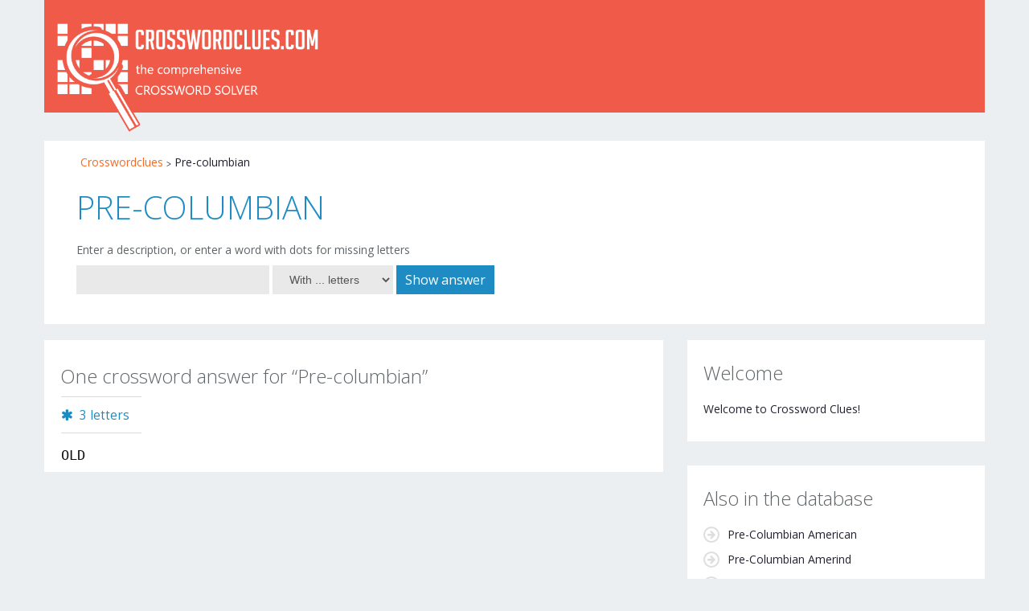

--- FILE ---
content_type: text/html; charset=UTF-8
request_url: https://www.crosswordclues.com/clue/pre-columbian
body_size: 7319
content:
<!DOCTYPE html>
<html lang="nl-NL">
<head>
<title>Pre-columbian - Crossword dictionary</title>
<META name="description" content="Answers (1x) for the clue `Pre-columbian` on Crosswordclues.com.">
<META name="keywords" content="crossword Pre-columbian">
<link rel="canonical" href="https://www.crosswordclues.com/clue/Pre-columbian/1" /><!-- Google tag (gtag.js) -->
<script async src="https://www.googletagmanager.com/gtag/js?id=G-ML2XCEHDPM"></script>
<script>
  window.dataLayer = window.dataLayer || [];
  function gtag(){dataLayer.push(arguments);}
  gtag('js', new Date());

  gtag('config', 'G-ML2XCEHDPM');
</script>
<meta charset="UTF-8" />
<meta name="viewport" content="width=device-width, initial-scale=1.0">
<meta name="yandex-verification" content="ab392f9277fe5f05" />
<link rel="icon" href="../../../../../../../../favicon.ico" type="image/x-icon" />
<link rel="shortcut icon" href="../../../../../../../../favicon.ico" />
<link rel="icon" type="image/png" href="../../../../../../../../favicon.png" />
<link rel="stylesheet" type="text/css" media="all" href="../../../../../../../../inc/bootstrap.css" />
<link rel="stylesheet" type="text/css" media="all" href="../../../../../../../../inc/responsive-min.css" />
<link rel="stylesheet" type="text/css" media="all" href="../../../../../../../../inc/style-min.css" />
<link href='https://fonts.googleapis.com/css?family=Open+Sans:400,300' rel='stylesheet' type='text/css'>
<link rel="stylesheet" href="../../../../../../../../font-awesome/css/font-awesome.css?21092018">
<script src="https://ajax.googleapis.com/ajax/libs/jquery/1.12.4/jquery.min.js"></script>
<script type='text/javascript' src='../../../../../../../../inc/jquery.mobilemenu.min.js'></script>
<script type='text/javascript' src='../../../../../../../../inc/superfish.min.js'></script>
<script type='text/javascript' src='../../../../../../../../inc/custom.min.js'></script>
<script type="text/javascript" src="../../../../../../../../inc/jquery.mobile.customized.min.js"></script>
<script type="application/ld+json">
{
	"@context": "https://schema.org",
	"@type": "Organization",
	"url": "https://www.crosswordclues.com",
	"logo": "https://www.crosswordclues.com/logo158.png"
}
</script>

<script type="application/ld+json">
{"@context": "https://schema.org","@type": "BreadcrumbList","itemListElement":[
{"@type": "ListItem","position": 1,"item": {"@id": "https://www.crosswordclues.com/","name": "Crosswordclues"}}
,{"@type": "ListItem","position": 2,"item": {"@id": "https://www.crosswordclues.com/clue/Pre-columbian/1","name": "Pre-columbian"}}
]}</script><style>
input.letterblok {width:25px;height:30px;font-variant:small-caps;border:1px solid #ccc;padding:0px;font-size:1.7em;color:#333;text-align:center}
.slidingDiv {display:inline-block;}
.show_hide {display:none;}
.error { color: red }
.redBg {background:yellow !important}
#tooltip{font-family: Ubuntu, sans-serif;font-size: 0.875em;text-align: center;text-shadow: 0 1px rgba( 0, 0, 0, .5 );line-height: 1.5;color: #fff;background: #333;background: -webkit-gradient( linear, left top, left bottom, from( rgba( 0, 0, 0, .6 ) ), to( rgba( 0, 0, 0, .8 ) ) );background: -webkit-linear-gradient( top, rgba( 0, 0, 0, .6 ), rgba( 0, 0, 0, .8 ) );background: -moz-linear-gradient( top, rgba( 0, 0, 0, .6 ), rgba( 0, 0, 0, .8 ) );background: -ms-radial-gradient( top, rgba( 0, 0, 0, .6 ), rgba( 0, 0, 0, .8 ) );background: -o-linear-gradient( top, rgba( 0, 0, 0, .6 ), rgba( 0, 0, 0, .8 ) );background: linear-gradient( top, rgba( 0, 0, 0, .6 ), rgba( 0, 0, 0, .8 ) );-webkit-border-radius: 5px;-moz-border-radius: 5px;border-radius: 5px;border-top: 1px solid #fff;-webkit-box-shadow: 0 3px 5px rgba( 0, 0, 0, .3 );-moz-box-shadow: 0 3px 5px rgba( 0, 0, 0, .3 );box-shadow: 0 3px 5px rgba( 0, 0, 0, .3 );position: absolute;z-index: 100;padding: 15px;}
#tooltip:after{width: 0;height: 0;border-left: 10px solid transparent;border-right: 10px solid transparent;border-top: 10px solid #333;border-top-color: rgba( 0, 0, 0, .7 );content: '';position: absolute;left: 50%;bottom: -10px;margin-left: -10px;}
#tooltip.top:after{border-top-color: transparent;border-bottom: 10px solid #333;border-bottom-color: rgba( 0, 0, 0, .6 );top: -20px;bottom: auto;}
#tooltip.left:after{left: 10px;margin: 0;}
#tooltip.right:after {right: 10px;left: auto;margin: 0;}
ol {list-style-position: outside;padding-left: 20px;}
li {text-align: left;overflow-wrap: break-word;}
.LIJSTJE{counter-reset:lijst-teller;list-style:none;padding-left:0}
.LIJSTJE li{counter-increment:lijst-teller;position:relative;padding-left:30px;margin-bottom:10px}
.LIJSTJE li:before{content:counter(lijst-teller) ".";position:absolute;left:0;top:0;width:30px;text-align:right}
.weetjes-table {    color#222;font-size:1.2em;width:95%}
.puzzle-table {    color: #222;    font-size: 1.2em;}
.letter-count {    color: #1b8bc3;    vertical-align: top;}
.letter-count .icon-asterisk {    color: #1b8bc3;}
.word-row {    color: #555;    font-family: 'Source Code Pro', monospace;    padding-bottom: 1em;}
.word {    float: left;    color: #111111;}
.word.b75 {    width: 75px;}
.word.b150 {    width: 150px;}
.word.b225 {    width: 225px;}
.word.b300 {    width: 300px;}
</style>
<script type="text/javascript" language="JavaScript">function moveOnMax(field,nextFieldID){if(field.value.length >= field.maxLength){document.getElementById(nextFieldID).focus();}}
function toonLetters(a){document.getElementById('otherdetail').style.display = (a.selectedIndex >0) ? 'block' : 'none';var letters=parseInt(a.options[a.selectedIndex].text);
if (letters>0) document.getElementById('l1').style.display='inline';else document.getElementById('l1').style.display='none';if (letters>1) document.getElementById('l2').style.display='inline';else document.getElementById('l2').style.display='none';if (letters>2) document.getElementById('l3').style.display='inline';else document.getElementById('l3').style.display='none';if (letters>3) document.getElementById('l4').style.display='inline';else document.getElementById('l4').style.display='none';if (letters>4) document.getElementById('l5').style.display='inline';else document.getElementById('l5').style.display='none';if (letters>5) document.getElementById('l6').style.display='inline';else document.getElementById('l6').style.display='none';if (letters>6) document.getElementById('l7').style.display='inline';else document.getElementById('l7').style.display='none';if (letters>7) document.getElementById('l8').style.display='inline';else document.getElementById('l8').style.display='none';if (letters>8) document.getElementById('l9').style.display='inline';else document.getElementById('l9').style.display='none';if (letters>9) document.getElementById('l10').style.display='inline';else document.getElementById('l10').style.display='none';if (letters>10) document.getElementById('l11').style.display='inline';else document.getElementById('l11').style.display='none';if (letters>11) document.getElementById('l12').style.display='inline';else document.getElementById('l12').style.display='none';if (letters>12)document.getElementById('otherdetail').style.display = 'none';}
function HideContent(d) {document.getElementById(d).style.display = "none";}
function ShowContent(d) {document.getElementById(d).style.display = "block";}
function ReverseDisplay(d) {if(document.getElementById(d).style.display == "none") { document.getElementById(d).style.display = "block"; }else { document.getElementById(d).style.display = "none"; }}
</script>
<script>
function KeyDown(e)
{
  if (!e) e = window.event;
  
var l1 = document.getElementById("l1");
var l2 = document.getElementById("l2");
var l3 = document.getElementById("l3");
var l4 = document.getElementById("l4");
var l5 = document.getElementById("l5");
var l6 = document.getElementById("l6");
var l7 = document.getElementById("l7");
var l8 = document.getElementById("l8");
var l9 = document.getElementById("l9");
var l10 = document.getElementById("l10");
var l11 = document.getElementById("l11");
var l12 = document.getElementById("l12");
var l13 = document.getElementById("l13");
var l14 = document.getElementById("l14");
var l15 = document.getElementById("l15");
var l16 = document.getElementById("l16");
var l17 = document.getElementById("l17");
var l18 = document.getElementById("l18");
var l19 = document.getElementById("l19");
var l20 = document.getElementById("l20");
var l21 = document.getElementById("l21");
var l22 = document.getElementById("l22");
var l23 = document.getElementById("l23");
var l24 = document.getElementById("l24");
var l25 = document.getElementById("l25");
var l26 = document.getElementById("l26");
var l27 = document.getElementById("l27");
var l28 = document.getElementById("l28");
var l29 = document.getElementById("l29");
var l30 = document.getElementById("l30");
var l31 = document.getElementById("l31");
var l32 = document.getElementById("l32");
var l33 = document.getElementById("l33");
var l34 = document.getElementById("l34");
var l35 = document.getElementById("l35");
var l36 = document.getElementById("l36");
var l37 = document.getElementById("l37");
var l38 = document.getElementById("l38");
var l39 = document.getElementById("l39");
var l40 = document.getElementById("l40");
if (e.which == 8 && document.activeElement.id=='l2') {l2.value='';l1.focus()};
if (e.which == 8 && document.activeElement.id=='l3') {l3.value='';l2.focus()};
if (e.which == 8 && document.activeElement.id=='l4') {l4.value='';l3.focus()};
if (e.which == 8 && document.activeElement.id=='l5') {l5.value='';l4.focus()};
if (e.which == 8 && document.activeElement.id=='l6') {l6.value='';l5.focus()};
if (e.which == 8 && document.activeElement.id=='l7') {l7.value='';l6.focus()};
if (e.which == 8 && document.activeElement.id=='l8') {l8.value='';l7.focus()};
if (e.which == 8 && document.activeElement.id=='l9') {l9.value='';l8.focus()};
if (e.which == 8 && document.activeElement.id=='l10') {l10.value='';l9.focus()};
if (e.which == 8 && document.activeElement.id=='l11') {l11.value='';l10.focus()};
if (e.which == 8 && document.activeElement.id=='l12') {l12.value='';l11.focus()};
if (e.which == 8 && document.activeElement.id=='l13') {l13.value='';l12.focus()};
if (e.which == 8 && document.activeElement.id=='l14') {l14.value='';l13.focus()};
if (e.which == 8 && document.activeElement.id=='l15') {l15.value='';l14.focus()};
if (e.which == 8 && document.activeElement.id=='l16') {l16.value='';l15.focus()};
if (e.which == 8 && document.activeElement.id=='l17') {l17.value='';l16.focus()};
if (e.which == 8 && document.activeElement.id=='l18') {l18.value='';l17.focus()};
if (e.which == 8 && document.activeElement.id=='l19') {l19.value='';l18.focus()};
if (e.which == 8 && document.activeElement.id=='l20') {l20.value='';l19.focus()};
if (e.which == 8 && document.activeElement.id=='l21') {l21.value='';l20.focus()};
if (e.which == 8 && document.activeElement.id=='l22') {l22.value='';l21.focus()};
if (e.which == 8 && document.activeElement.id=='l23') {l23.value='';l22.focus()};
if (e.which == 8 && document.activeElement.id=='l24') {l24.value='';l23.focus()};
if (e.which == 8 && document.activeElement.id=='l25') {l25.value='';l24.focus()};
if (e.which == 8 && document.activeElement.id=='l26') {l26.value='';l25.focus()};
if (e.which == 8 && document.activeElement.id=='l27') {l27.value='';l26.focus()};
if (e.which == 8 && document.activeElement.id=='l28') {l28.value='';l27.focus()};
if (e.which == 8 && document.activeElement.id=='l29') {l29.value='';l28.focus()};
if (e.which == 8 && document.activeElement.id=='l30') {l30.value='';l29.focus()};
if (e.which == 8 && document.activeElement.id=='l31') {l31.value='';l30.focus()};
if (e.which == 8 && document.activeElement.id=='l32') {l32.value='';l31.focus()};
if (e.which == 8 && document.activeElement.id=='l33') {l33.value='';l32.focus()};
if (e.which == 8 && document.activeElement.id=='l34') {l34.value='';l33.focus()};
if (e.which == 8 && document.activeElement.id=='l35') {l35.value='';l34.focus()};
if (e.which == 8 && document.activeElement.id=='l36') {l36.value='';l35.focus()};
if (e.which == 8 && document.activeElement.id=='l37') {l37.value='';l36.focus()};
if (e.which == 8 && document.activeElement.id=='l38') {l38.value='';l37.focus()};
if (e.which == 8 && document.activeElement.id=='l39') {l39.value='';l38.focus()};
if (e.which == 8 && document.activeElement.id=='l40') {l40.value='';l39.focus()};
if (e.which == 13) {document.getElementById("vform").submit()};  var ctrl = e.ctrlKey ? e.ctrlKey : ((e.which === 17) ? true : false); 
  if (e.which > 90 || e.which < 48) return;
  if (e.which == 86 && ctrl) return;
  else if (e.which == 67 && ctrl) return;
}
</script>
</head>
<body onkeydown="KeyDown(event)">
<div class="main-holder">
    	<script type="text/javascript">	
		function isMobileDevice() {
	    return (typeof window.orientation !== "undefined") || (navigator.userAgent.indexOf('IEMobile') !== -1);
	};
	</script> 
	<header class="motopress-wrapper header">
<div class="container">
	<div class="row">
		<div class="span12">
			<div class="clearfix" style="background-color: #f05a49;">
				<div class="pull-left" data-motopress-type="static">
					<div class="logo pull-left"> 
						<a href="https://www.crosswordclues.com/" class="logo_h logo_h__img">
						<img id=mainlogo src="https://www.crosswordclues.com/img/logo2info.png" alt="Logo Crossword Clues" title="Crossword Clues" style="width: 341px;position: relative;top: 17px;"></a>
					</div>
				</div>
				<div class="pull-right" data-motopress-type="static">
					<nav class="nav nav__primary clearfix">
					</nav>
				</div>
			</div>
		</div>
	</div>
</div>
</header>
<div class="motopress-wrapper content-holder clearfix" style="margin-top:15px">
	<div class="container">
		<div class="row">
			<div class="span12" data-motopress-wrapper-type="content">
				<div class="row">

    
                        <div class="span12" data-motopress-type="static" style="padding-bottom: 20px;">
                            <div class="content_box" style="padding-bottom:7px;padding-top:7px">
                                <div class='breadcrumbs'><ol><li><a href='https://www.crosswordclues.com/'>Crosswordclues</a></li><li>Pre-columbian</li></ol></div>
                                <div style=padding:10px;padding-bottom:0px; class="bigblue">
                                    <h2 id=h2titel>Crossword Dictionary</h2>
                                    <span id=doorverwijsblok></span>
                                                                        
                                    <h4>Enter a description, or enter a word with dots for missing letters</h4>
                                    <form method="get" name='vform' id='vform' autoComplete='off'>
                                    <input type="text" id="clue" name="clue" value="" title="Clue or word" autoComplete='off'/>
                                    <select id="letters" name="letters" style="width:150px" onchange="toonLetters(this)">
                                    <option value="1">With ... letters</option><option>2</option><option>3</option><option>4</option><option>5</option><option>6</option><option>7</option><option>8</option><option>9</option><option>10</option><option>11</option><option>12</option><option>13</option><option>14</option><option>15</option><option>16</option><option>17</option><option>18</option><option>19</option><option>20</option><option>21</option><option>22</option><option>23</option><option>24</option><option>25</option>
                                    </select>
                                    <a href="#" onclick='document.getElementById("vform").submit();return false;'>Show answer</a>
                                        <div id='otherdetail' style='display: none;'>
                                        <span style=color:#606569>Fill in any letters that are already known:</span><br>
                                    <input type=text style='width:25px;display: none;height:30px;font-variant:small-caps;border:1px solid #aaa;padding:0px;font-size:2.3em;color:#333;text-align:center;background-color:#eee' id=l1 name=l1 maxlength="1" onkeyup="moveOnMax(this,'l2')" autocomplete='off'><input type=text style='width:25px;display: none;height:30px;font-variant:small-caps;border:1px solid #aaa;padding:0px;font-size:2.3em;color:#333;text-align:center;background-color:#eee' id=l2 name=l2 maxlength="1" onkeyup="moveOnMax(this,'l3')" autocomplete='off'><input type=text style='width:25px;display: none;height:30px;font-variant:small-caps;border:1px solid #aaa;padding:0px;font-size:2.3em;color:#333;text-align:center;background-color:#eee' id=l3 name=l3 maxlength="1" onkeyup="moveOnMax(this,'l4')" autocomplete='off'><input type=text style='width:25px;display: none;height:30px;font-variant:small-caps;border:1px solid #aaa;padding:0px;font-size:2.3em;color:#333;text-align:center;background-color:#eee' id=l4 name=l4 maxlength="1" onkeyup="moveOnMax(this,'l5')" autocomplete='off'><input type=text style='width:25px;display: none;height:30px;font-variant:small-caps;border:1px solid #aaa;padding:0px;font-size:2.3em;color:#333;text-align:center;background-color:#eee' id=l5 name=l5 maxlength="1" onkeyup="moveOnMax(this,'l6')" autocomplete='off'><input type=text style='width:25px;display: none;height:30px;font-variant:small-caps;border:1px solid #aaa;padding:0px;font-size:2.3em;color:#333;text-align:center;background-color:#eee' id=l6 name=l6 maxlength="1" onkeyup="moveOnMax(this,'l7')" autocomplete='off'><input type=text style='width:25px;display: none;height:30px;font-variant:small-caps;border:1px solid #aaa;padding:0px;font-size:2.3em;color:#333;text-align:center;background-color:#eee' id=l7 name=l7 maxlength="1" onkeyup="moveOnMax(this,'l8')" autocomplete='off'><input type=text style='width:25px;display: none;height:30px;font-variant:small-caps;border:1px solid #aaa;padding:0px;font-size:2.3em;color:#333;text-align:center;background-color:#eee' id=l8 name=l8 maxlength="1" onkeyup="moveOnMax(this,'l9')" autocomplete='off'><input type=text style='width:25px;display: none;height:30px;font-variant:small-caps;border:1px solid #aaa;padding:0px;font-size:2.3em;color:#333;text-align:center;background-color:#eee' id=l9 name=l9 maxlength="1" onkeyup="moveOnMax(this,'l10')" autocomplete='off'><input type=text style='width:25px;display: none;height:30px;font-variant:small-caps;border:1px solid #aaa;padding:0px;font-size:2.3em;color:#333;text-align:center;background-color:#eee' id=l10 name=l10 maxlength="1" onkeyup="moveOnMax(this,'l11')" autocomplete='off'><input type=text style='width:25px;display: none;height:30px;font-variant:small-caps;border:1px solid #aaa;padding:0px;font-size:2.3em;color:#333;text-align:center;background-color:#eee' id=l11 name=l11 maxlength="1" onkeyup="moveOnMax(this,'l12')" autocomplete='off'><input type=text style='width:25px;display: none;height:30px;font-variant:small-caps;border:1px solid #aaa;padding:0px;font-size:2.3em;color:#333;text-align:center;background-color:#eee' id=l12 name=l12 maxlength="1" onkeyup="moveOnMax(this,'l13')" autocomplete='off'><input type=text style='width:25px;display: none;height:30px;font-variant:small-caps;border:1px solid #aaa;padding:0px;font-size:2.3em;color:#333;text-align:center;background-color:#eee' id=l13 name=l13 maxlength="1" onkeyup="moveOnMax(this,'l14')" autocomplete='off'><input type=text style='width:25px;display: none;height:30px;font-variant:small-caps;border:1px solid #aaa;padding:0px;font-size:2.3em;color:#333;text-align:center;background-color:#eee' id=l14 name=l14 maxlength="1" onkeyup="moveOnMax(this,'l15')" autocomplete='off'><input type=text style='width:25px;display: none;height:30px;font-variant:small-caps;border:1px solid #aaa;padding:0px;font-size:2.3em;color:#333;text-align:center;background-color:#eee' id=l15 name=l15 maxlength="1" onkeyup="moveOnMax(this,'l16')" autocomplete='off'><input type=text style='width:25px;display: none;height:30px;font-variant:small-caps;border:1px solid #aaa;padding:0px;font-size:2.3em;color:#333;text-align:center;background-color:#eee' id=l16 name=l16 maxlength="1" onkeyup="moveOnMax(this,'l17')" autocomplete='off'><input type=text style='width:25px;display: none;height:30px;font-variant:small-caps;border:1px solid #aaa;padding:0px;font-size:2.3em;color:#333;text-align:center;background-color:#eee' id=l17 name=l17 maxlength="1" onkeyup="moveOnMax(this,'l18')" autocomplete='off'><input type=text style='width:25px;display: none;height:30px;font-variant:small-caps;border:1px solid #aaa;padding:0px;font-size:2.3em;color:#333;text-align:center;background-color:#eee' id=l18 name=l18 maxlength="1" onkeyup="moveOnMax(this,'l19')" autocomplete='off'><input type=text style='width:25px;display: none;height:30px;font-variant:small-caps;border:1px solid #aaa;padding:0px;font-size:2.3em;color:#333;text-align:center;background-color:#eee' id=l19 name=l19 maxlength="1" onkeyup="moveOnMax(this,'l20')" autocomplete='off'><input type=text style='width:25px;display: none;height:30px;font-variant:small-caps;border:1px solid #aaa;padding:0px;font-size:2.3em;color:#333;text-align:center;background-color:#eee' id=l20 name=l20 maxlength="1" onkeyup="moveOnMax(this,'l21')" autocomplete='off'><input type=text style='width:25px;display: none;height:30px;font-variant:small-caps;border:1px solid #aaa;padding:0px;font-size:2.3em;color:#333;text-align:center;background-color:#eee' id=l21 name=l21 maxlength="1" onkeyup="moveOnMax(this,'l22')" autocomplete='off'><input type=text style='width:25px;display: none;height:30px;font-variant:small-caps;border:1px solid #aaa;padding:0px;font-size:2.3em;color:#333;text-align:center;background-color:#eee' id=l22 name=l22 maxlength="1" onkeyup="moveOnMax(this,'l23')" autocomplete='off'><input type=text style='width:25px;display: none;height:30px;font-variant:small-caps;border:1px solid #aaa;padding:0px;font-size:2.3em;color:#333;text-align:center;background-color:#eee' id=l23 name=l23 maxlength="1" onkeyup="moveOnMax(this,'l24')" autocomplete='off'><input type=text style='width:25px;display: none;height:30px;font-variant:small-caps;border:1px solid #aaa;padding:0px;font-size:2.3em;color:#333;text-align:center;background-color:#eee' id=l24 name=l24 maxlength="1" onkeyup="moveOnMax(this,'l25')" autocomplete='off'><input type=text style='width:25px;display: none;height:30px;font-variant:small-caps;border:1px solid #aaa;padding:0px;font-size:2.3em;color:#333;text-align:center;background-color:#eee' id=l25 name=l25 maxlength="1" onkeyup="moveOnMax(this,'l26')" autocomplete='off'><input type=text style='width:25px;display: none;height:30px;font-variant:small-caps;border:1px solid #aaa;padding:0px;font-size:2.3em;color:#333;text-align:center;background-color:#eee' id=l26 name=l26 maxlength="1" onkeyup="moveOnMax(this,'l27')" autocomplete='off'><input type=text style='width:25px;display: none;height:30px;font-variant:small-caps;border:1px solid #aaa;padding:0px;font-size:2.3em;color:#333;text-align:center;background-color:#eee' id=l27 name=l27 maxlength="1" onkeyup="moveOnMax(this,'l28')" autocomplete='off'><input type=text style='width:25px;display: none;height:30px;font-variant:small-caps;border:1px solid #aaa;padding:0px;font-size:2.3em;color:#333;text-align:center;background-color:#eee' id=l28 name=l28 maxlength="1" onkeyup="moveOnMax(this,'l29')" autocomplete='off'><input type=text style='width:25px;display: none;height:30px;font-variant:small-caps;border:1px solid #aaa;padding:0px;font-size:2.3em;color:#333;text-align:center;background-color:#eee' id=l29 name=l29 maxlength="1" onkeyup="moveOnMax(this,'l30')" autocomplete='off'><input type=text style='width:25px;display: none;height:30px;font-variant:small-caps;border:1px solid #aaa;padding:0px;font-size:2.3em;color:#333;text-align:center;background-color:#eee' id=l30 name=l30 maxlength="1" onkeyup="moveOnMax(this,'l31')" autocomplete='off'><input type=text style='width:25px;display: none;height:30px;font-variant:small-caps;border:1px solid #aaa;padding:0px;font-size:2.3em;color:#333;text-align:center;background-color:#eee' id=l31 name=l31 maxlength="1" onkeyup="moveOnMax(this,'l32')" autocomplete='off'><input type=text style='width:25px;display: none;height:30px;font-variant:small-caps;border:1px solid #aaa;padding:0px;font-size:2.3em;color:#333;text-align:center;background-color:#eee' id=l32 name=l32 maxlength="1" onkeyup="moveOnMax(this,'l33')" autocomplete='off'><input type=text style='width:25px;display: none;height:30px;font-variant:small-caps;border:1px solid #aaa;padding:0px;font-size:2.3em;color:#333;text-align:center;background-color:#eee' id=l33 name=l33 maxlength="1" onkeyup="moveOnMax(this,'l34')" autocomplete='off'><input type=text style='width:25px;display: none;height:30px;font-variant:small-caps;border:1px solid #aaa;padding:0px;font-size:2.3em;color:#333;text-align:center;background-color:#eee' id=l34 name=l34 maxlength="1" onkeyup="moveOnMax(this,'l35')" autocomplete='off'><input type=text style='width:25px;display: none;height:30px;font-variant:small-caps;border:1px solid #aaa;padding:0px;font-size:2.3em;color:#333;text-align:center;background-color:#eee' id=l35 name=l35 maxlength="1" onkeyup="moveOnMax(this,'l36')" autocomplete='off'><input type=text style='width:25px;display: none;height:30px;font-variant:small-caps;border:1px solid #aaa;padding:0px;font-size:2.3em;color:#333;text-align:center;background-color:#eee' id=l36 name=l36 maxlength="1" onkeyup="moveOnMax(this,'l37')" autocomplete='off'><input type=text style='width:25px;display: none;height:30px;font-variant:small-caps;border:1px solid #aaa;padding:0px;font-size:2.3em;color:#333;text-align:center;background-color:#eee' id=l37 name=l37 maxlength="1" onkeyup="moveOnMax(this,'l38')" autocomplete='off'><input type=text style='width:25px;display: none;height:30px;font-variant:small-caps;border:1px solid #aaa;padding:0px;font-size:2.3em;color:#333;text-align:center;background-color:#eee' id=l38 name=l38 maxlength="1" onkeyup="moveOnMax(this,'l39')" autocomplete='off'><input type=text style='width:25px;display: none;height:30px;font-variant:small-caps;border:1px solid #aaa;padding:0px;font-size:2.3em;color:#333;text-align:center;background-color:#eee' id=l39 name=l39 maxlength="1" onkeyup="moveOnMax(this,'l40')" autocomplete='off'><input type=text style='width:25px;display: none;height:30px;font-variant:small-caps;border:1px solid #aaa;padding:0px;font-size:2.3em;color:#333;text-align:center;background-color:#eee' id=l40 name=l40 maxlength="1" autocomplete='off'>                                        </div>

                                    <div class="suggestionsBox" id="suggestions" style="display: none;">
                                        <div class="suggestionList" id="autoSuggestionsList">
                                        </div>
                                    </div>    
                                    </form>
                                </div>
                            </div>
</div>
<br>
<div class="span8 right" data-motopress-type="static" style=background-color:#fff>
                        <div style='padding:10px'>
                                <div style="padding:10px;padding-bottom:0px;"><script>
    history.pushState(null, null, '/clue/Pre-columbian/1');
    document.getElementById('h2titel').innerHTML = 'Pre-columbian ';
	
</script>
<h2>One crossword answer for &ldquo;Pre-columbian&rdquo; </h2> <table class='puzzle-table'><tr><td class='letter-count'><div class='post_meta'>
		 <span class='post_category'><i class='icon-asterisk'></i>3 letters</span></div></td></tr><tr class='word-row'><td><div class='word b75'>OLD</d</td></tr></table></div>					


							
							</div>
							</div>
						
						
						<!-- 					 -->
						<!-- 	RECHTERKOLOM	 -->
						<!-- 					 -->
						<div class="span4 sidebar" id="sidebar" data-motopress-type="static-sidebar"  data-motopress-sidebar-file="sidebar.php">
												
							<div class="widget">
								<h3>Welcome</h3>
								Welcome to Crossword Clues!							</div>
<div class="widget"><h3>Also in the database</h3><ul class='LIJSTJE'><li><a href="../../../../clue/Pre-Columbian American/1" title="Pre-Columbian American (1 x)">Pre-Columbian American</a></li><li><a href="../../../../clue/Pre-Columbian Amerind/1" title="Pre-Columbian Amerind (1 x)">Pre-Columbian Amerind</a></li><li><a href="../../../../clue/Pre-Columbian Andean/1" title="Pre-Columbian Andean (1 x)">Pre-Columbian Andean</a></li><li><a href="../../../../clue/Pre-columbian belief/1" title="Pre-columbian belief (1 x)">Pre-columbian belief</a></li><li><a href="../../../../clue/Pre-Columbian calendar makers/1" title="Pre-Columbian calendar makers (1 x)">Pre-Columbian calendar makers</a></li><li><a href="../../../../clue/Pre-Columbian civilization/1" title="Pre-Columbian civilization (1 x)">Pre-Columbian civilization</a></li><li><a href="../../../../clue/Pre-columbian empire/1" title="Pre-columbian empire (1 x)">Pre-columbian empire</a></li><li><a href="../../../../clue/Pre-Columbian empire dwellers/1" title="Pre-Columbian empire dwellers (1 x)">Pre-Columbian empire dwellers</a></li><li><a href="../../../../clue/Pre-Columbian head carvings/1" title="Pre-Columbian head carvings (1 x)">Pre-Columbian head carvings</a></li><li><a href="../../../../clue/Pre-Columbian Iberian/1" title="Pre-Columbian Iberian (1 x)">Pre-Columbian Iberian</a></li><li><a href="../../../../clue/Pre-Columbian Indians/1" title="Pre-Columbian Indians (1 x)">Pre-Columbian Indians</a></li><li><a href="../../../../clue/Pre-Columbian Mexican/1" title="Pre-Columbian Mexican (2 x)">Pre-Columbian Mexican</a></li><li><a href="../../../../clue/Pre-columbian mexicans/1" title="Pre-columbian mexicans (1 x)">Pre-columbian mexicans</a></li><li><a href="../../../../clue/Pre-Columbian people/1" title="Pre-Columbian people (1 x)">Pre-Columbian people</a></li><li><a href="../../../../clue/Pre-columbian peruvian/1" title="Pre-columbian peruvian (1 x)">Pre-columbian peruvian</a></li><li><a href="../../../../clue/Pre-Columbian prefix with America/1" title="Pre-Columbian prefix with America (1 x)">Pre-Columbian prefix with America</a></li><li><a href="../../../../clue/Pre-Columbian South American/1" title="Pre-Columbian South American (1 x)">Pre-Columbian South American</a></li><li><a href="../../../../clue/Pre-Columbian stoneworker/1" title="Pre-Columbian stoneworker (1 x)">Pre-Columbian stoneworker</a></li><li><a href="../../../../clue/Pre-Columbian tribe/1" title="Pre-Columbian tribe (1 x)">Pre-Columbian tribe</a></li></ul></div>
							<div id="archives-2" class="widget">
								<h3>Recently searched</h3>
								<ul class='LIJSTJE'>
								<li><a href="../../../../clue/Lisbon%20misters/1">Lisbon misters</a> (1)</li><li><a href="../../../../clue/Chimp's%20cousin/1">Chimp's cousin</a> (1)</li><li><a href="../../../../clue/Middle%20proof%20word/1">Middle proof word</a> (1)</li><li><a href="../../../../clue/Pen%20with%20a%20cap/1">Pen with a cap</a> (1)</li><li><a href="../../../../clue/QB%20misfire/1">QB misfire</a> (1)</li><li><a href="../../../../clue/Gets%20bounced%20by/1">Gets bounced by</a> (1)</li><li><a href="../../../../clue/Dacca/1">Dacca</a> (1)</li><li><a href="../../../../clue/By%20agreed%20order/1">By agreed order</a> (1)</li><li><a href="../../../../clue/Mutual%20ill%20will/1">Mutual ill will</a> (1)</li><li><a href="../../../../clue/Old%20road%20to%20fairbanks/1">Old road to fairbanks</a> (1)</li><li><a href="../../../../clue/Dolley/1">Dolley</a> (1)</li><li><a href="../../../../clue/Show-biz%20union/1">Show-biz union</a> (1)</li><li><a href="../../../../clue/Use%20a%20mouse/1">Use a mouse</a> (1)</li><li><a href="../../../../clue/Totaling/1">Totaling</a> (2)</li><li><a href="../../../../clue/Not%20man-made/1">Not man-made</a> (1)</li>								</ul>
							</div>
						</div>
					</div>
				</div>
			</div>
		</div>
	</div>
<!-- Footer Section -->
<footer class="motopress-wrapper footer">
    <div class="container">
        <div class="row">
            <div class="span12" data-motopress-wrapper-type="footer">
                <div class="footer-widgets">
                    <div class="row">
                        <!-- About Us -->
                        <div class="span3" data-motopress-type="dynamic-sidebar" data-motopress-sidebar-id="footer-sidebar-1">
                            <div id="text-3">
                                <div class="footer-widgets_h">About Us</div>
                                <div class="textwidget">
                                    CrosswordClues.com is your free crossword solver, launched in 2019. With over 3 million clues, we help you solve crosswords, fill in missing letters, and crack <a href="https://www.crosswordclues.com/clue/c@l@bra^ion/1">Codebreaker Puzzles</a>—fast and easy!
                                </div>
                            </div>
                        </div>

                        <!-- Logo -->
                        <div class="span3">
                            <div class="footer-logo">
                                <img src="https://www.crosswordclues.com/img/logo4.png?1105" alt="crossword logo">
                                <p>Your go-to spot for crossword solutions.</p>
                            </div>
                        </div>

                        <!-- Quick Links -->
                        <div class="span3" data-motopress-type="dynamic-sidebar" data-motopress-sidebar-id="footer-sidebar-4">
                            <div id="quick-links">
                                <div class="footer-widgets_h">Quick Links</div>
                                <ul class="footer-links">
                                    <li><a href="https://www.crosswordclues.com/clue/">Solve a Crossword</a></li>
                                    <li><a href="https://www.crosswordclues.com/clue/c@l@bra^ion/1">Try a Codebreaker Puzzle</a></li>
                                    <li><a href="https://www.crosswordclues.com/siteinfo.php">Contact Us</a></li>
                                    <li><a href="https://www.crosswordclues.com/privacy.php">Privacy Policy</a></li>
                                </ul>
                            </div>
                        </div>

                        <!-- Contact for Suggestions -->
                        <div class="span3" data-motopress-type="dynamic-sidebar" data-motopress-sidebar-id="footer-sidebar-5">
                            <div id="suggestions">
                                <div class="footer-widgets_h">Have a Suggestion?</div>
                                <div class="textwidget">
                                    We’d love to hear your ideas for new word games or features! Email us at <a href="mailto:info@dirkslot.com">info@dirkslot.com</a>—let’s make puzzling even better together.
                                </div>
                            </div>
                        </div>
                    </div>    
                </div>
            </div>
        </div>
    </div>
</footer>

<!-- Back to Top -->
<div id="back-top-wrapper" class="visible">
    <p id="back-top"><a href="#top"><span></span></a></p>
</div>

<style>
.footer-logo {
    text-align: center;
}
.footer-logo img {
    max-width: 150px;
    margin-bottom: 10px;
}
.footer-logo p {
    font-size: 0.9em;
    color: #666;
    margin: 0;
}
.footer-links {
    list-style: none;
    padding: 0;
    margin: 0;
}
.footer-links li {
    margin-bottom: 8px;
}
.footer-links a,
.textwidget a {
    color: #f86924; /* Orange to match site style */
    text-decoration: none;
    font-size: 0.9em;
}
.footer-links a:hover,
.textwidget a:hover {
    text-decoration: underline;
}
</style><script type="text/javascript">
var myTimer = 0;
$("#clue").on('keydown', function() {
var wl2=document.getElementById('clue').value.length;
if (wl2<3) return;

else if (wl2>11) return;
else {if (myTimer) {clearTimeout(myTimer);}
myTimer = setTimeout(function() {
$.post("/autoComplete/rpcpuzzel.php", {clue: ""+document.getElementById('clue').value+""}, function(data){
$('#suggestions').show();$('#autoSuggestionsList').html(data);
});}, 300);}});
</script>
</body>
</html>